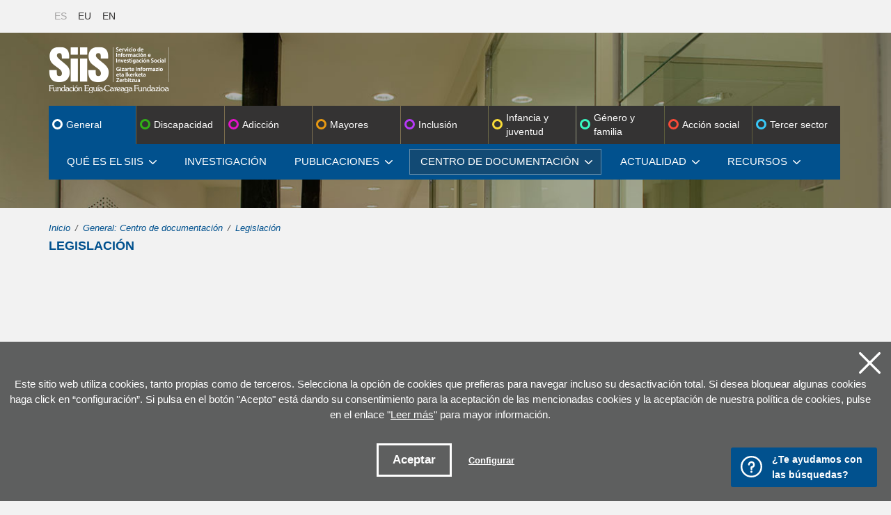

--- FILE ---
content_type: text/html; charset=UTF-8
request_url: https://www.siis.net/es/documentacion/ver-legislacion-novedad/551929/
body_size: 36554
content:
<!DOCTYPE html>
<html lang="es-es">
<head>

<script>try{Typekit.load();}catch(e){}</script>
<meta http-equiv="Content-Type" content="text/html; charset=utf-8">
<title>SIIS Centro de Documentación y Estudios - Legislación  Pol&iacute;tica social y servicios sociales Orden de 19 de mayo de 2020, de la Consejera de Salud, por la que se aprueban las bases de la convocatoria de la concesión de subvenciones dirigidas a la realización de actuaciones para la promoción de la salud que se desarrollen en el marco de procesos de participación comunitaria en el ámbito local de la Comunidad Autónoma del País Vasco durante el ejercicio 2020</title>
<meta name="viewport" content="width=device-width, initial-scale=1.0">
<meta name="description" content="Base de datos legislativa estatal y autonómica sobre políticas y servicios sociales con casi 30.000 referencias. Leyes, decretos, resoluciones y disposiciones estatales y autonómicas. Pol&iacute;tica social y servicios sociales Orden de 19 de mayo de 2020, de la Consejera de Salud, por la que se aprueban las bases de la convocatoria de la concesión de subvenciones dirigidas a la realización de actuaciones para la promoción de la salud que se desarrollen en el marco de procesos de participación comunitaria en el ámbito local de la Comunidad Autónoma del País Vasco durante el ejercicio 2020">
<meta name="keywords" content="Política social, Servicios sociales, Intervención social, Centro de documentación, Biblioteca, Estudios, Investigación, Discapacidad, Adicciones, Drogodependencias, Mayores, Inclusión, Exclusión social, Infancia y juventud
Menores, Género y familia, Acción social,  Tercer sector, Voluntariado">
<meta property="og:description" content="Base de datos legislativa estatal y autonómica sobre políticas y servicios sociales con casi 30.000 referencias. Leyes, decretos, resoluciones y disposiciones estatales y autonómicas. General">
<meta property="og:title" content="Orden de 19 de mayo de 2020, de la Consejera de Salud, por la que se aprueban las bases de la convocatoria de la concesión de subvenciones dirigidas a la realización de actuaciones para la promoción de la salud que se desarrollen en el marco de procesos de participación comunitaria en el ámbito local de la Comunidad Autónoma del País Vasco durante el ejercicio 2020 vía @siisnet">
<meta property="og:image" content="https://katalogoa.siis.net/Cover/Show?size=medium&id=551929">
<meta name="twitter:site" content="@SiiS_doc">
<meta name="twitter:creator" content="@SiiS_doc">
<meta name="twitter:description" content="Orden de 19 de mayo de 2020, de la Consejera de Salud, por la que se aprueban las bases de la convocatoria de la concesión de subvenciones dirigidas a la realización de actuaciones para la promoción de la salud que se desarrollen en el marco de procesos de participación comunitaria en el ámbito local de la Comunidad Autónoma del País Vasco durante el ejercicio 2020 vía @SiiS_doc">
<meta name="twitter:card" content="summary"/>
<link rel="shortcut icon" href="/img/favicon.ico">
<link rel="apple-touch-icon-precomposed" href="/img/ico/apple-touch-icon-precomposed.png" />
<link rel="apple-touch-icon-precomposed" sizes="72x72" href="/img/ico/apple-touch-icon-72x72-precomposed.png" />
<link rel="apple-touch-icon-precomposed" sizes="114x114" href="/img/ico/apple-touch-icon-114x114-precomposed.png" />
<link rel="apple-touch-icon-precomposed" sizes="144x144" href="/img/ico/apple-touch-icon-144x144-precomposed.png" />

<!-- Bootstrap -->
<link href="/css/bootstrap.min.css" rel="stylesheet" media="screen">
<link href="/css/estiloak.css?v=1.0.0" rel="stylesheet" media="screen"><!--estilos ikuspegiak-->
<link href="/css/imprimatu.css?v=1.0.0" rel="stylesheet" media="print">

<!-- jQuery (necessary for Bootstrap's JavaScript plugins) -->
<script type="text/javascript" src="https://ajax.googleapis.com/ajax/libs/jquery/1.8.3/jquery.min.js"></script>

<!-- HTML5 shim and Respond.js IE8 support of HTML5 elements and media queries -->    <!--[if lt IE 9]>
      <script src="/js/html5shiv.js"></script>
      <script src="/js/respond.min.js"></script>
  <![endif]-->
<!--[if lte IE 9]>
<style>
iframe {
	height: 3200px;
}
.precarga {
	display: none;
}
</style>
    <![endif]-->

<noscript>
<style>
iframe {
	height: 3200px;
}
.precarga {
display: none;
}
</style>
</noscript>
   </head><body>
<a href="#contenido" id="skip" accesskey="c">Ir directamente al contenido</a>
<div id="wrap"> 
  
  <!-- Begin page content --> 
  
  
  <div class="identity-noticebar edge" id="layer_cookie">

    <a href="#" class="delete-cookies" id="cerrarnoticebar_x"></a>
    <div class="identity-noticebar-content"><span class="notice">Este sitio web utiliza cookies, tanto propias como de terceros. Selecciona la opción de cookies que prefieras para navegar incluso su desactivación total. Si desea bloquear algunas cookies haga click en “configuración”. Si pulsa en el botón "Acepto" está dando su consentimiento para la aceptación de las mencionadas cookies y la aceptación de nuestra política de cookies, pulse en el enlace "<a href="/es/legal/cookies/" target="_blank">Leer más</a>" para mayor información.  
       </span>
       <div class="well-cookiebutton">
       <a  id="cerrarnoticebar" target="_blank" class="btn-cookie">Aceptar</a>
        <!--<a  id="rechazar" target="_blank"  class="btn-cookie">Rechazar</a>-->
        <a href="#" id="configurar" class="btn-configurar">Configurar</a>
      </div>
  
      </div>
  </div>

<div class="itzala-configurar"></div>
  <div class="well-configurar"> 
<a  href="#" id="cerrar_configurar"  class="delete-cookies"></a>

    <h2>Customización de cookies</h2>
    


<form>


<div id="lista-cookies">
	
<div class="lista-cookies">
<h3>Cookies Analytics</h3>

<div class="onoffswitch">
  <input type="checkbox" name="opcion_analitica" class="onoffswitch-checkbox" id="opcion_analitica" tabindex="0">
  <label class="onoffswitch-label" for="opcion_analitica">
      <span class="onoffswitch-inner"></span>
      <span class="onoffswitch-switch"></span>
  </label>
</div>

<p>Este sitio web utiliza cookies de terceros para cuantificar el número de usuarios y así realizar la medición y análisis estadístico de la utilización que hacen los usuarios del servicio ofertado. Para ello se analiza su navegación en nuestra página web con el fin de mejorar la oferta de productos o servicios que le ofrecemos por medio de la cookie Google Anlytics </p>
</div>
<div class="lista-cookies">
<h3>Cookies para compartir en redes sociales</h3>

<div class="onoffswitch">
  <input type="checkbox" name="opcion_addthis" class="onoffswitch-checkbox" id="opcion_addthis" tabindex="0">
  <label class="onoffswitch-label" for="opcion_addthis">
      <span class="onoffswitch-inner"></span>
      <span class="onoffswitch-switch"></span>
  </label>
</div>
</div>
<p>Usamos algunos complementos para compartir en redes sociales, para permitirle compartir ciertas páginas de nuestro sitio web en las redes sociales. Estos complementos colocan cookies para que pueda ver correctamente cuántas veces se ha compartido una página.
</p>
</div>

<button type="button" class="btn-guardarcookie" id="btn-guardarcookie">Modificar configuración</button>
</form>





  </div>
  <script src="/js/cookie.js"></script> 

  <style>

.well-configurar {
	transition: all 0.5s ease;
	background: #5e5f5f;
	width: 100%;
	max-width: 600px;
	position: fixed;
	left: 0;
	top: 0;
	height: 100%;
	overflow-y:auto;
	visibility: hidden;
	opacity: 0;
	color:#fff;
	padding:50px 30px 30px 30px;
	z-index: 1000;
	left: -100%;
}

.itzala-configurar {
	display: block;
	position: fixed;
	left: 0;
	top: 0;;
	right: 0;
	bottom: 0;
	width: 100%;
	height: 100%;
	background:rgba(0,0,0,0.5);
	z-index: 0;
	left: -100%;
}

.well-configurar p {
	margin-bottom: 30px;
}

.link-cookie {
	color:#fff;
	text-decoration:underline;
}
.link-cookie:hover {
	color: #fff;
	text-decoration:none;
}

.identity-noticebar {
	padding-top: 45px;
	background: #5e5f5f;
	min-height: 30px;
	width: 100%;
	margin: auto;
	display: none;
	position: fixed;
	bottom: 0;
	left: 0;
	z-index: 1000!important;
	transition: all 0.5s ease;

}

.mostrar-configurador .identity-noticebar {
	display: none;
	visibility: hidden;
	opacity: 0;
}

.mostrar-configurador .well-configurar, .mostrar-configurador .itzala-configurar {
	visibility: visible;
	opacity: 1;
	left: 0;
}

.identity-noticebar-content {
	padding: 5px 10px
}
.identity-noticebar-content span {
	font-size: 15px;
	color: #fff;
	display: block;
	text-align: center;
	margin-right: 15px
}
.identity-noticebar-content span a {
	color: #fff;
	text-decoration: underline
}

.well-cookiebutton {
display: block;
text-align: center;
padding:20px;
}


.btn-cookie, .btn-guardarcookie {
	border: 3px solid #ffffff;
	-moz-border-radius: 0px;
	-webkit-border-radius: 0px;
	border-radius: 0px;
	-moz-background-clip: padding;
	-webkit-background-clip: padding-box;
	background-clip: padding-box;
	padding: 10px 20px;
	font-weight: bold;
	display: inline-block;

	color: #fff !important;
	text-align: center;
	margin: 10px 10px 10px 10px;
	text-decoration: none;
	cursor: pointer;
	font-size:17px;

}

.btn-guardarcookie {
	background: none;
	margin: -10px 10px 10px 0px;
}

.btn-cookie:hover, .btn-configurar:hover {
	opacity: 0.7;
	text-decoration:none;
}

.btn-configurar {
	font-weight: bold;
	margin: 20px 10px 30px 10px;
	text-decoration: underline;
	color: #fff !important;
}

.onoffswitch {
	position: absolute;
	right: 0;
	top: -5px;
	width: 90px;
    -webkit-user-select:none; -moz-user-select:none; -ms-user-select: none;
}
.onoffswitch-checkbox {
    position: absolute;
    opacity: 0;
    pointer-events: none;
}
.onoffswitch-label {
    display: block; overflow: hidden; cursor: pointer;
    border: 2px solid #999999; border-radius: 20px;
}
.onoffswitch-inner {
    display: block; width: 200%; margin-left: -100%;
    transition: margin 0.3s ease-in 0s;
}
.onoffswitch-inner:before, .onoffswitch-inner:after {
    display: block; float: left; width: 50%; height: 30px; padding: 0; line-height: 30px;
    font-size: 14px; color: white; font-family: Trebuchet, Arial, sans-serif; font-weight: bold;
    box-sizing: border-box;
}
.onoffswitch-inner:before {
    content: "ON";
    padding-left: 10px;
    background-color: #686868; color: #FFFFFF;
}
.onoffswitch-inner:after {
    content: "OFF";
    padding-right: 10px;
    background-color: #EEEEEE; color: #999999;
    text-align: right;
}
.onoffswitch-switch {
    display: block; width: 18px; height: 18px; margin: 6px;
    background: #FFFFFF;
    position: absolute; top: 2px; bottom: 0;
    right: 56px;
    border: 2px solid #999999; border-radius: 20px;
    transition: all 0.3s ease-in 0s; 
}
.onoffswitch-checkbox:checked + .onoffswitch-label .onoffswitch-inner {
    margin-left: 0;
}
.onoffswitch-checkbox:checked + .onoffswitch-label .onoffswitch-switch {
    right: 6px; 
}

.lista-cookies {
	position: relative;
	margin-bottom:50px;
}

.lista-cookies h3 {
	margin-bottom:10px;
	padding-right: 80px;
}

.delete-cookies {
	background-image: url("[data-uri]");
	width:31px;
	height: 31px;
	display: block;
	position: absolute;
	top: 15px;
	right:15px;
}

  </style>
   
 
<script type="text/javascript">
var resolucion = window.innerWidth;

var resolucionAnterior = Get_Cookie('web_resolucion')
//alert (resolucion + "--" + resolucionAnterior);
var today = new Date();
var expires = new Date(today.getTime() + (1000*60*60*24)); // 1 dia
if (resolucion != resolucionAnterior) {
	//alert (resolucion + "--" + resolucionAnterior);
	Set_Cookie("web_resolucion",resolucion,expires,"/","");	
	location.reload(true);
}
</script> 

<!--CAMBIO AREA TEMATICA-->
<script type="text/javascript">
$(document).ready(function(){
	$('#menu li a').click(function(){
		
		
		
		var areaAnterior ="";
		if(Get_Cookie('siis_area')!=null) var areaAnterior = Get_Cookie('siis_area').split("|");
		

		//excepcion todoas y vacio
		if(areaAnterior[0]=="" && $(this).attr('data-Narea')==0) return;
		if($(this).attr('data-Narea')!=areaAnterior[0] && typeof $(this).attr('data-Narea') !== 'undefined'){
			
			Set_Cookie("siis_area",$(this).attr('data-Narea') + "|" + $(this).attr('data-Tparam') ,expires,"/","");	
			location.reload(true);
		}
		
	
	});

    $('iframe.iframe-popup').attr('scrolling','auto');


});
</script>


<!-- Modal -->
<!--
<div class="modal fade" id="registro" tabindex="-1" role="dialog" aria-labelledby="myModalLabel" aria-hidden="true">
    <div class="modal-dialog">
        <div class="modal-content">
            <div class="modal-header">
                <button type="button" class="close" data-dismiss="modal" aria-label="Close"><span aria-hidden="true">&times;</span></button>
                <h4 class="modal-title" id="myModalLabel">Reg&iacute;strese</h4>
            </div>
            <div class="modal-body">
                <iframe class="iframe-popup" src="/es/usuarios/popup/inicio_insertar/" style="width:100%; height:500px;" frameborder="0" allowtransparency="true"></iframe>
            </div>
        </div>
    </div>
</div>
-->

<!--CAMBIO AREA TEMATICA-->

<div class="mover">

<div class="container relativo"> 
<!--<div class="inicio mover"><a title="Ir a inicio" class="modal-link" href="/es/"><i class="fa fa-inicio"></i> Inicio</a></div>-->
  <div class="cabecera no-iframe">
  
    <div class="row quitarmargen">
    
    
      <div class="col-xs-4 col-sm-4 col-md-4">
        <ul class="nav navbar-nav navbar-menu nav-idiomas mover">
          <li class="active"><a href="/es/" title="Espa&ntilde;ol" hreflang="es" lang="es">ES</a></li>
          <li><a href="/eu/" title="Euskara" hreflang="eu" lang="eu">EU</a></li>
          <li><a href="/en/" title="English" hreflang="en" lang="en">EN</a></li>
        </ul>
        
      </div>

<!--
        <div class="col-xs-8 col-sm-8 col-md-8">
            <ul class="nav navbar-nav navbar-right navbar-login" role="navigation">
                <li><a title="Ir a inicio" class="modal-link" href="/es/"><i class="fa fa-inicio"></i> Inicio</a></li>
<li><a title="Reg&iacute;strate" class="modal-link" href="#" data-toggle="modal" data-target="#registro"><i class="fa fa-registrate"></i> Reg&iacute;strate</a></li>
 <li><a title="Entrar" class="modal-link" href="#"><i class="fa fa-sign-in"></i> Entrar</a></li>
<li><a title="Mi cuenta" class="modal-link" href="#"><i class="fa fa-mi-cuenta"></i> Mi cuenta</a></li>
<li><a title="Salir" class="modal-link" href="#"><i class="fa fa-salir"></i> Salir</a></li>
            </ul>
        </div>

-->



      
    </div>
  </div>
</div>
<div class="fondo-cabecera2"></div>
<div class="menus"> 
  <div class="container">
    <div class="row">
      <div class="col-xs-12 col-sm-12 col-md-12">
        <h1 role="banner"><a href="/es/"><img src="/img/logo.png" alt="Siis, Centro de Documentaci&oacute;n y Estudios, Dokumentazio eta Ikerketa Zentroa. Fundaci&oacute;n Egu&iacute;a-Careaga Fundazioa"></a></h1>
     
     
          
     

      </div>
    </div>
    <div class="row">
      <div class="col-xs-12 col-sm-12 col-md-12">
        <nav class="navbar navbar-default" role="navigation" id="menu">
        
        <div class="navbar-header">
    <button type="button" class="navbar-toggle" data-toggle="collapse" data-target=".navbar-ex1-collapse">
      <span class="sr-only">Toggle navigation</span>
      <span class="icon-bar"></span>
      <span class="icon-bar"></span>
      <span class="icon-bar"></span>
    </button>

  </div>
        
        
          <div class="collapse navbar-collapse navbar-ex1-collapse">
            <ul class="nav navbar-nav navbar-menu" id="menu">
              <li class="seccion-todas active dropdown"><span class="borobil"></span> <a href="#" class="dropdown-toggle" data-toggle="dropdown" data-Narea="0" data-Tparam="">General</a>
                <ul class="nav navbar-nav navbar-menu dropdown-menu">

                  
                  <li class=" dropdown"> <a href="#" class="dropdown-toggle" data-toggle="dropdown">Qu&eacute; es el SIIS<b class="caret"></b></a>
                    <ul class="dropdown-menu">
                       <li><a href="/es/que-es-siis/presentacion/1/">Presentaci&oacute;n</a></li>
 <li><a href="/es/que-es-siis/memorias/13/">Memorias</a></li>


                      <li><a href="/es/contacto/">Contacto y d&oacute;nde estamos</a></li>
                      <li><a href="/es/trabajo/">Bolsa de trabajo</a></li>
                    </ul>
                  </li>
                  
                   
                  
                  <li class=""> <a href="/es/investigacion/">Investigaci&oacute;n</a></li>
                  

                                     
                  
                  <li class=" dropdown"> <a href="#" class="dropdown-toggle" data-toggle="dropdown">Publicaciones<b class="caret"></b></a>
                    <ul class="dropdown-menu">
                      <li><a href="/es/publicaciones/gizarteratuz/">Gizarteratuz</a></li>
                      <li><a href="/es/publicaciones/zerbitzuan/">Zerbitzuan</a></li>
                      <li><a href="https://blog.siis.net/">Blog_siis.net</a></li>
                      <li><a href="/es/publicaciones/boletin/">Bolet&iacute;n de actualidad</a></li>
                    </ul>
                  </li>
                  
                                    
                  
                       
                  <li class="active dropdown"> <a href="#" class="dropdown-toggle documentacion" data-toggle="dropdown">Centro de <span>documentaci&oacute;n</span><b class="caret"></b></a>
                    <ul class="dropdown-menu">
                      <li><a href="/es/documentacion/catalogo/">Cat&aacute;logo</a></li>
                      
                      <li><a href="/es/documentacion/legislacion/">Legislaci&oacute;n</a></li>
                      <li><a href="/es/documentacion/bibliografias/">Bibliograf&iacute;as tem&aacute;ticas</a></li>
                      <li><a href="/es/documentacion/busqueda/">B&uacute;squeda personalizada</a></li>
                      <li><a href="/es/documentacion/compra/">Sugiere compra</a></li>
                          <li><a href="/es/documentacion/prestamo-y-acceso/15/">Pr&eacute;stamo y acceso</a></li>

                    </ul>
                  </li>
                  
                  
                  <li class=" dropdown"> <a href="#" class="dropdown-toggle" data-toggle="dropdown">Actualidad<b class="caret"></b></a>
                    <ul class="dropdown-menu">
                      <li><a href="/es/actualidad/hemeroteca/">Hemeroteca</a></li>
                      <li><a href="/es/actualidad/agenda/">Agenda</a></li>
                      <li><a href="/es/actualidad/multimedia/">Multimedia</a></li>
             
                       <li><a href="/es/actualidad/rss/7/">RSS</a></li>

                    </ul>
                  </li>
                  
                  
                  
                  <li class=" dropdown"> <a href="#" class="dropdown-toggle" data-toggle="dropdown">Recursos<b class="caret"></b></a>
                    <ul class="dropdown-menu">
                        <li><a href="/es/recursos/directorios/8/">Directorios</a></li>

                    </ul>
                  </li>
                  
                     
                </ul>
              </li>
<li class="seccion-discapacidad dropdown"> <span class="borobil"></span> <a href="#" class="dropdown-toggle" data-toggle="dropdown" data-Narea="3" data-Tparam="Discapacidad">Discapacidad</a>
                
              </li>
<li class="seccion-adicciones dropdown"> <span class="borobil"></span> <a href="#" class="dropdown-toggle" data-toggle="dropdown" data-Narea="1" data-Tparam="Adicciones">Adicci&oacute;n</a>
                
              </li>
<li class="seccion-mayores dropdown"> <span class="borobil"></span> <a href="#" class="dropdown-toggle" data-toggle="dropdown" data-Narea="2" data-Tparam="Mayores">Mayores</a>
                
              </li>
<li class="seccion-inclusion dropdown"> <span class="borobil"></span> <a href="#" class="dropdown-toggle" data-toggle="dropdown" data-Narea="4" data-Tparam="Inclusi%C3%B3n">Inclusi&oacute;n</a>
                
              </li>
<li class="seccion-menores dropdown"> <span class="borobil"></span> <a href="#" class="dropdown-toggle" data-toggle="dropdown" data-Narea="6" data-Tparam="Menores">Infancia y juventud</a>
                
              </li>
<li class="seccion-familia dropdown"> <span class="borobil"></span> <a href="#" class="dropdown-toggle" data-toggle="dropdown" data-Narea="5" data-Tparam="G%C3%A9nero%20y%20familia">G&eacute;nero y familia</a>
                
              </li>
<li class="seccion-social dropdown"> <span class="borobil"></span> <a href="#" class="dropdown-toggle" data-toggle="dropdown" data-Narea="7" data-Tparam="Acci%C3%B3n%20social">Acci&oacute;n social</a>
                
              </li>
<li class="seccion-tercer dropdown"> <span class="borobil"></span> <a href="#" class="dropdown-toggle" data-toggle="dropdown" data-Narea="8" data-Tparam="Tercer%20sector">Tercer sector</a>
                
              </li>

				
				
				
            </ul>
          </div>
        </nav>
      </div>
    </div>
    
    
    
    
    
  
  
    
         
         <div class="clearfix"></div>
        </form>
        
</div>  
  
</div>


</div>

<img src="/img/logo_print.png" class="logo_print">
  
	
		<p><a href="/es/que-es-siis/presentacion/21/" class="btn-ayudamos" data-toggle="modal" data-target="#myModal"><span>¿Te ayudamos con las búsquedas?</span></a></p>

	

    <!-- Modal HTML -->
    <div id="myModal" class="modal fade">
        <div class="modal-dialog">
            <div class="modal-content">
                <!-- Content will be loaded here from "remote.php" file -->
            </div>
        </div>
    </div>
	
  <div class="container-absoluto mover"> 
    <div class="container">
      <div class="row">
        <div class="col-xs-12 col-sm-12 col-md-12">
          <ol class="breadcrumb color-todas">
            <li><a href="/es/">Inicio</a></li>
            <li><a href="/es/documentacion/catalogo/">General: Centro de documentaci&oacute;n</a></li>
            <li><a href="/es/documentacion/legislacion/">Legislaci&oacute;n</a></li>
          </ol>
        </div>
      </div>
      <div class="row">
        <div class="col-xs-12 col-sm-12 col-md-12">
          <h2 class="color-todas">Legislaci&oacute;n</h2>
        </div>
      </div>
    </div>
  </div>
  <div class="precarga">
<img src="/img/loading.gif" width="441" height="291" alt="Cargando">
</div>
<iframe id="mi_iframe" src="https://katalogoa.siis.net/Record/551929?lng=es" width="100%" frameborder="0" scrolling="no" allowtransparency="true"></iframe>
<div class="container">

<div class="row">
<div class="col-xs-12 col-sm-12 col-md-12 text-center">

<p class="comparte">Comparte en</p>

<!-- AddToAny BEGIN -->

<div class="a2a_kit a2a_kit_size_32 a2a_default_style">
  <a class="a2a_button_twitter" href="http://www.addtoany.com/share_save"><img src="/img/icono-twitter-pq.png" width="40" height="40" alt="Twitter"><span>Compartir la p&aacute;gina en Twitter. Los datos los introducir&aacute;s en una nueva ventana</span></a>
  <a class="a2a_button_facebook" href="http://www.addtoany.com/share_save"><img src="/img/icono-facebook-pq.png" width="40" height="40" alt="Facebook"><span>Compartir la p&aacute;gina en Facebook. Los datos los introducir&aacute;s en una nueva ventana</span></a>
<a class="a2a_button_google_plus" href="http://www.addtoany.com/share_save"><img src="/img/icono-google-pq.png" width="40" height="40" alt="Google+"><span>Compartir la p&aacute;gina en Google+. Los datos los introducir&aacute;s en una nueva ventana</span></a>
  
</div>
<script type="text/javascript">
var a2a_config = a2a_config || {};
a2a_config.linkname = "Orden de 19 de mayo de 2020, de la Consejera de Salud, por la que se aprueban las bases de la convocatoria de la concesión de subvenciones dirigidas a la realización de actuaciones para la promoción de la salud que se desarrollen en el marco de procesos de participación comunitaria en el ámbito local de la Comunidad Autónoma del País Vasco durante el ejercicio 2020";
a2a_config.linkurl = location.href;
a2a_config.locale = "es";
a2a_config.templates = {
  twitter: "Leyendo: ${title} ${link}"
};

</script>

<!-- AddToAny END -->


</div>
</div>

</div>

</div>

<footer role="contentinfo">
  <div id="footer">
    <div class="container">
      <div class="row">
        <div class="col-xs-12 col-sm-4 col-md-4">
     
          <p><img src="/img/logo-pie.png" width="148" height="58" alt="Siis, Centro de Documentaci&oacute;n y Estudios, Dokumentazio eta Ikerketa Zentroa. Fundaci&oacute;n Egu&iacute;a-Careaga Fundazioa"></p>
          <div class="btn-group btn-group-contacto" role="group"> <a href="/es/contacto/" class="btn">Contacto</a> <a href="https://www.google.es/maps/place/Fundaci%C3%B3n+Egu%C3%ADa+Careaga/@43.323672,-1.981639,17z/data=!3m1!4b1!4m2!3m1!1s0xd51a54e44c01c05:0xdf2217a17721cc3a?hl=es" target="_blank" class="btn">Ver ubicaci&oacute;n</a> </div>
          <p class="tel">943 423 656</p>
          <p class="dir">C/ General Etxague 10<br>
            20003 Donostia San Sebasti&aacute;n</p>
          <ul class="nav nav-pills nav-share">
			<li> <a title="abre una nueva ventana" target="_blank" href="https://bsky.app/profile/siisdoc.bsky.social"> <img src="/img/icon-bluesky.svg" width="52" height="52" alt="Twitter"> <span>Ir a la cuenta de Twitter</span> </a> </li>
            <li> <a title="abre una nueva ventana" target="_blank" href="https://www.flickr.com/photos/siisnet/"> <img src="/img/icono-flickr.png" width="52" height="52" alt="Flickr"> <span>Ir a la p&aacute;gina de Flickr</span> </a> </li>
          </ul>
        </div>
        <div class="col-xs-12 col-sm-8 col-md-8">
          <div class="well well-pie">
            <div class="rayas"></div>
            <h2 class="pie">Suscr&iacute;bete a los boletines documentales del SIIS</h2>
            <p>Todos los boletines son gratuitos y se te enviar&aacute;n por email.</p>



        <!--
            <form class="form form-inline" role="form" id="boletin" method="post" name="mc-embedded-subscribe-form" action="//siis.us9.list-manage.com/subscribe/post?u=d67907e49354ace13bcd4ba4c&amp;id=17e0500026">
              <div class="col-xs-12 col-sm-4 col-md-4 pocomargen">
                <div class="dropdown">
                  <button class="btn btn-default dropdown-toggle" type="button" id="dropdownMenu1" data-toggle="dropdown" aria-expanded="true"> Suscribirse a <span class="caret"></span> </button>
                  <ul class="dropdown-menu" role="menu" aria-labelledby="dropdownMenu1">
                    <li role="presentation">
                      <input type="checkbox" value="1" name="group[15389][1]" id="mce-group[15389]-15389-0">
                      <label for="mce-group[15389]-15389-0" class="checkbox-boletin">Bolet&iacute;n adicciones (diario)</label>
                    </li>
                    <li role="presentation">
                      <input type="checkbox" value="2" name="group[15389][2]" id="mce-group[15389]-15389-1">
                      <label for="mce-group[15389]-15389-1" class="checkbox-boletin">Bolet&iacute;n infancia y juventud</label>
                    </li>
                    <li role="presentation">
                      <input type="checkbox" value="4" name="group[15389][4]" id="mce-group[15389]-15389-2">
                      <label for="mce-group[15389]-15389-2" class="checkbox-boletin">Bolet&iacute;n g&eacute;nero y familia</label>
                    </li>
                    <li role="presentation">
                      <input type="checkbox" value="8" name="group[15389][8]" id="mce-group[15389]-15389-3">
                      <label for="mce-group[15389]-15389-3" class="checkbox-boletin">Bolet&iacute;n mayores</label>
                    </li>
                    <li role="presentation">
                      <input type="checkbox" value="16" name="group[15389][16]" id="mce-group[15389]-15389-4">
                      <label for="mce-group[15389]-15389-4" class="checkbox-boletin">Bolet&iacute;n discapacidad</label>
                    </li>
                    <li role="presentation">
                      <input type="checkbox" value="32" name="group[15389][32]" id="mce-group[15389]-15389-5">
                      <label for="mce-group[15389]-15389-5" class="checkbox-boletin">Bolet&iacute;n acción social</label>
                    </li>
                    <li role="presentation">
                      <input type="checkbox" value="64" name="group[15389][64]" id="mce-group[15389]-15389-6">
                      <label for="mce-group[15389]-15389-6" class="checkbox-boletin">Bolet&iacute;n voluntariado (mensual)</label>
                    </li>
                    <li role="presentation">
                      <input type="checkbox" value="128" name="group[15389][128]" id="mce-group[15389]-15389-7">
                      <label for="mce-group[15389]-15389-7" class="checkbox-boletin">Bolet&iacute;n exclusi&oacute;n Social</label>
                    </li>
                    <li role="presentation">
                      <input type="checkbox" value="256" name="group[15389][256]" id="mce-group[15389]-15389-8">
                      <label for="mce-group[15389]-15389-8" class="checkbox-boletin">Zerbitzuan</label>
                    </li>
                    <li role="presentation">
                      <input type="checkbox" value="512" name="group[15389][512]" id="mce-group[15389]-15389-9">
                      <label for="mce-group[15389]-15389-9" class="checkbox-boletin">Gizarteratuz</label>
                    </li>
                    <li role="presentation">
                      <input type="checkbox" value="1024" name="group[15389][1024]" id="mce-group[15389]-15389-10">
                      <label for="mce-group[15389]-15389-10" class="checkbox-boletin">Bolet&iacute;n Real Patronato</label> 
                    </li>
                    <li role="presentation">
                      <input type="checkbox" value="2048" name="group[15389][2048]" id="mce-group[15389]-15389-11">
                      <label for="mce-group[15389]-15389-11" class="checkbox-boletin">Bolet&iacute;n Ikuspegi@k</label>
      </li>                    
                      
 <li role="presentation"><input type="checkbox" value="4096" name="group[15389][4096]" id="mce-group[15389]-15389-12">
 <label for="mce-group[15389]-15389-12">Monográficos drogomedia</label></li>
                
                  </ul>
                </div>
                

                
              </div>
              <label class="sr-only" for="Temail">Email</label>
              <div class="col-xs-12 col-sm-4 col-md-4 sinmargen">
                <input type="text" class="form-control required email" id="mce-EMAIL" name="EMAIL" placeholder="Email">
              </div>
              <label class="sr-only" for="Tnombre">Nombre</label>
              <div class="col-xs-12 col-sm-4 col-md-4 sinmargen">
                <input type="text" class="form-control required" id="mce-FNAME" name="FNAME" placeholder="Nombre">
              </div>
              <div class="checkbox"> Todos los campos son obligatorios. </div>

              <button type="submit" class="btn btn-suscribete">Suscr&iacute;bete</button>
            </form>
-->

              <a href="/es/usuarios/" class="btn btn-suscribete">Suscr&iacute;bete</a>



            <div class="clearfix"></div>
          </div>
        </div>
      </div>
      <div class="row">
        <div class="col-xs-12 col-sm-12 col-md-12">
          <div class="linea-pie">
            <div class="row">
              <div class="col-xs-12 col-sm-3 col-md-3 paracentrar">
                <ul class="nav nav-pills nav-mapa">
                  <li role="presentation"><a href="/es/legal/accesibilidad/">Accesibilidad</a></li>
                  <li role="presentation"><a href="/es/webmap/">Mapa del sitio</a></li>
                </ul>
              </div>
              <div class="col-xs-12 col-sm-7 col-md-6 col-xs-offset-0 col-sm-offset-0 col-md-offset-1 paracentrar">
                <ul class="nav nav-pills nav-legal">
                  <li role="presentation"><a href="/es/legal/avisolegal/">Aviso legal</a></li>
                  <li role="presentation"><a href="/es/legal/protecciondatos/">Protecci&oacute;n de datos</a></li>
                  <li role="presentation"><a href="/es/legal/cookies/">Pol&iacute;tica de cookies</a></li>
                </ul>
              </div>
              <div class="col-xs-12 col-sm-2 col-md-2">
                <p class="cc"><img src="/img/cc.png" width="88" height="31" alt="cc"></p>
              </div>
            </div>
          </div>
        </div>
      </div>
    </div>
  </div>
</footer>
<script type="text/javascript" src="/js/iframeResizer.min.js"></script>
<script type="text/javascript">

    var oldHeight;

    iFrameResize({


        enablePublicMethods: true,   // Enable methods within iframe hosted page
	    messageCallback: function(messageData){ // Callback fn when message is received



					if(messageData.message=='abrir') {
						 $('.mover').css('z-index',-1);
						 $('iframe').css('z-index',3);

					}
					else if(messageData.message=='cerrar') {
						 $('.mover').css('z-index',1);
						  $('iframe').css('z-index',0);

					}

                    else if (messageData.message=='recuperar') {
                        //alert("va a recuperar la altura original");
                        $('#mi_iframe').css('height',oldHeight);
                    }

                    else if(!isNaN(messageData.message)){

                        var newHeight = $('#mi_iframe').height() + messageData.message;
                        $('#mi_iframe').css('height',newHeight);
                    }

					else if(messageData.message.match('#')){


							//cambiamos la url
							url_actual =window.location.href.slice( 0, window.location.href.indexOf('?') );

							$("#buscar").attr("action", url_actual + "/");
							var url=messageData.message.split("#");
							url_actual=url_actual.replace(/Record\/[0-9]*/g,"")
							var url_nueva=url_actual.substr(0,url_actual.length) + url[1];
							url_nueva=url_nueva.replace(/\/\//g,"/")
							url_nueva=url_nueva.replace(/https:/g,"https:/")


							window.history.pushState(null, null, url_nueva);
					}





				},
        resizedCallback: function(){
            $('.precarga').css('display','none');

                oldHeight = $('#mi_iframe').height();

            }
        });
    </script>







 

<!-- Include all compiled plugins (below), or include individual files as needed --> 
<script src="/js/bootstrap.min.js"></script>
</body>
</html>
